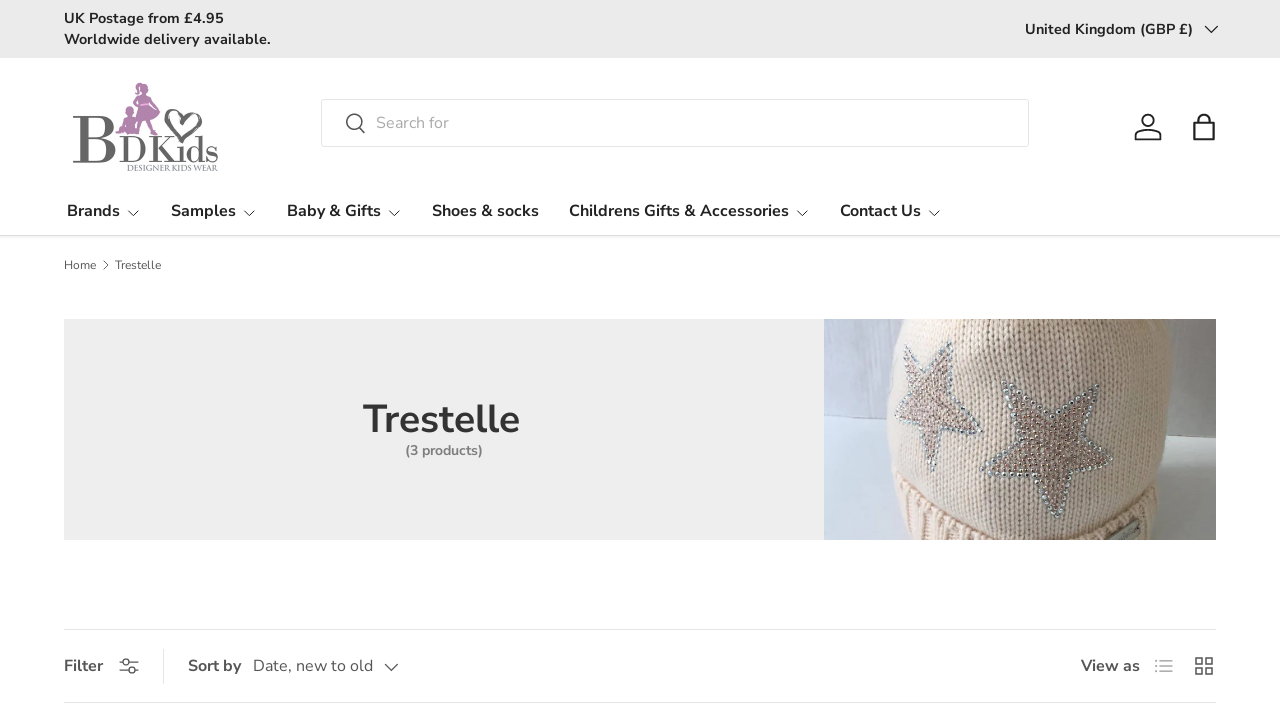

--- FILE ---
content_type: text/javascript; charset=utf-8
request_url: https://sales.saio.io/timer_scripts?shop=bumkins-designer-kids.myshopify.com
body_size: 21450
content:
if(true) {
      // Add jquery if it is undefined
      if(!window.jQuery){
        let script = document.createElement('script');
        script.type = 'text/javascript';
        script.src = '//ajax.googleapis.com/ajax/libs/jquery/3.5.1/jquery.min.js';
        script.onload = timersCreate;
        document.head.appendChild(script);
      } else {
        timersCreate();
      }
      function getTimeRemaining(endtime) {
        const total = endtime - Date.parse(new Date());
        const seconds = Math.floor( (total/1000) % 60 );
        const minutes = Math.floor( (total/1000/60) % 60 );
        const hours = Math.floor( (total/(1000*60*60)) % 24 );
        const days = Math.floor( total/(1000*60*60*24) );

        return {
          total,
          days,
          hours,
          minutes,
          seconds
        };
      }
      function initializeClock(id, endtime) {
        const clock = jQuery(`#saioTimer${id}`);
        const it = getTimeRemaining(endtime);
        if(it.days == 0) {
          clock.find('.saioDay1').html(0);
          clock.find('.saioDay2').html('0');
        } else {
          clock.find('.saioDay1').html((it.days/10.0).toFixed(1).split('.')[0]);
          clock.find('.saioDay2').html((it.days/10.0).toFixed(1).split('.')[1]);
        }
        if(it.hours == 0) {
          clock.find('.saioHour1').html(0);
          clock.find('.saioHour2').html(0);
        } else {
          clock.find('.saioHour1').html((it.hours/10.0).toFixed(1).split('.')[0]);
          clock.find('.saioHour2').html((it.hours/10.0).toFixed(1).split('.')[1]);
        }
        if(it.minutes == 0){
          clock.find('.saioMinute1').html(0);
          clock.find('.saioMinute2').html(0);
        } else {
          clock.find('.saioMinute1').html((it.minutes/10.0).toFixed(1).split('.')[0]);
          clock.find('.saioMinute2').html((it.minutes/10.0).toFixed(1).split('.')[1]);
        }
        if(it.seconds == 0) {
          clock.find('.saioSecond1').html(0);
          clock.find('.saioSecond2').html(0);
        } else {
          clock.find('.saioSecond1').html((it.seconds/10.0).toFixed(1).split('.')[0]);
          clock.find('.saioSecond2').html((it.seconds/10.0).toFixed(1).split('.')[1]);
        }
        const timeinterval = setInterval(() => {
          const t = getTimeRemaining(endtime);
          if(t.days == 0) {
            clock.find('.saioDay1').html(0);
            clock.find('.saioDay2').html(0);
          } else {
            clock.find('.saioDay1').html((t.days/10.0).toFixed(1).split('.')[0]);
            clock.find('.saioDay2').html((t.days/10.0).toFixed(1).split('.')[1]);
          }
          if(t.hours == 0) {
            clock.find('.saioHour1').html(0);
            clock.find('.saioHour2').html(0);
          } else {
            clock.find('.saioHour1').html((t.hours/10.0).toFixed(1).split('.')[0]);
            clock.find('.saioHour2').html((t.hours/10.0).toFixed(1).split('.')[1]);
          }
          if(t.minutes == 0){
            clock.find('.saioMinute1').html(0);
            clock.find('.saioMinute2').html(0);
          } else {
            clock.find('.saioMinute1').html((t.minutes/10.0).toFixed(1).split('.')[0]);
            clock.find('.saioMinute2').html((t.minutes/10.0).toFixed(1).split('.')[1]);
          }
          if(t.seconds == 0) {
            clock.find('.saioSecond1').html(0);
            clock.find('.saioSecond2').html(0);
          } else {
            clock.find('.saioSecond1').html((t.seconds/10.0).toFixed(1).split('.')[0]);
            clock.find('.saioSecond2').html((t.seconds/10.0).toFixed(1).split('.')[1]);
          }
          if (t.total <= 0) {
            clearInterval(timeinterval);
          }
        },1000);
      }
      function timersCreate() {
    if (!(new URLSearchParams(window.location.search)).has('timer_setting_preview')) {
      var timerHtml = `<div class="saio-countdown saio-countdown--bottom" id="saioTimer1285">
      <div class="saio-countdown__timer-wrapper">
        <div class="saio-countdown__post-message">
          <p>30% OFF ALL AW23</p>
          <a href="" class="saio-countdown__link saio-hide">
            
          </a>
          <a href="" class="saio-countdown__button saio-hide">
            
          </a>
        </div>
        <div class="saio-countdown__timer">
          <div class="saio-countdown__number-block saio-countdown__number-block--days">
            <div class="saio-countdown__digit-block">
              <div class="saio-countdown__number saioDay1">0</div>
              <div class="saio-countdown__number saioDay2">0</div>
            </div>
            <p class="saio-countdown__label">DAYS</p>
          </div>
          <span class="saio-countdown__timer-separator">:</span>
          <div class="saio-countdown__number-block saio-countdown__number-block--hours">
            <div class="saio-countdown__digit-block">
              <div class="saio-countdown__number saioHour1">0</div>
              <div class="saio-countdown__number saioHour2">0</div>
            </div>
            <p class="saio-countdown__label">HOURS</p>
          </div>
          <span class="saio-countdown__timer-separator">:</span>
          <div class="saio-countdown__number-block saio-countdown__number-block--minutes">
            <div class="saio-countdown__digit-block">
              <div class="saio-countdown__number saioMinute1">0</div>
              <div class="saio-countdown__number saioMinute2">0</div>
            </div>
            <p class="saio-countdown__label">MINUTES</p>
          </div>
          <span class="saio-countdown__timer-separator">:</span>
          <div class="saio-countdown__number-block saio-countdown__number-block--seconds">
            <div class="saio-countdown__digit-block">
              <div class="saio-countdown__number saioSecond1">0</div>
              <div class="saio-countdown__number saioSecond2">0</div>
            </div>
            <p class="saio-countdown__label">SECONDS</p>
          </div>
        </div>
        <div class="saio-countdown__pre-message">
          <h2 class="saio-countdown__headline">Shop CLOSES 15th Dec</h2>
        </div>
      </div>
    </div>
    `;
      var timerCss = `<style>
      .saio-hide {
        display: none !important;
      }
      #saioTimer1285.saio-countdown {
        width: 100%;
        padding: 10px 15px;
        background-color: #e35252;
        border: 0px solid #e35252;
        border-radius: 5px;
      }
      #saioTimer1285.saio-countdown--top {
        position: sticky;
        top: 0;
        left: 0;
        right: 0;
        z-index: 9999999999999999999950;
      }
      #saioTimer1285.saio-countdown--bottom {
        position: sticky;
        bottom: 0;
        left: 0;
        right: 0;
        z-index: 999999999999999999999;
      }
      #saioTimer1285.saio-countdown--widget {
        margin-bottom: 10px;
        border: px solid #e35252;
        border-radius: 5px;
      }
      #saioTimer1285 .saio-countdow__pre-message {
        padding: 0 15px;
      }
      #saioTimer1285 .saio-countdown__headline {
        text-align: center;
        margin: 0;
        font-family: inherit;
        font-size: 24px;
        font-style: normal;
        font-weight: normal;
        text-decoration: none;
        color: #ffffff;
      }
      @media only screen and (min-width: 480px) {
        #saioTimer1285 .saio-countdown__headline {
          font-size: 24px;
        }
      }
      #saioTimer1285 .saio-countdown__timer-wrapper {
        display: flex;
        flex-direction: row-reverse;
        justify-content: center;
        flex-wrap: wrap-reverse;
        align-items: center;
      }
      #saioTimer1285 .saio-countdown__timer {
        display: flex;
        padding: 10px;
      }
      #saioTimer1285 .saio-countdown__number-block {
        display: flex;
        align-items: center;
        flex-wrap: wrap;
        justify-content: center;
        max-width: 70px;
      }
      @media only screen and (min-width: 480px) {
        #saioTimer1285 .saio-countdown__number-block {
          max-width: 88px;
        }
      }
      #saioTimer1285 .saio-countdown__digit-block {
        display: flex;
        flex-wrap: nowrap;
      }
      #saioTimer1285 .saio-countdown__number {
        display: flex;
        flex-direction: column;
        justify-content: center;
        text-align: center;
        color: #003135;
        margin: 0 5px;
        font-size: 14px;
        line-height: 24px;
        background-color: #ffffff;
        border: 0px solid #003135;
        border-radius: 3px;
        height: 28px;
        width: 24px;
      }
      @media only screen and (min-width: 480px) {
        #saioTimer1285 .saio-countdown__number {
          height: 36px;
          width: 34px;
          font-size: 24px;
        }
      }
      #saioTimer1285 .saio-countdown__label {
        color: #ffffff;
        font-size: 12px;
        text-align: center;
        margin: 0;
      }
      #saioTimer1285 .saio-countdown__timer-separator {
        color: #ffffff;
        font-size: 24px;
        line-height: 24px;
      }
      @media only screen and (min-width: 480px) {
        #saioTimer1285 .saio-countdown__timer-separator {
          padding-top: 8px;
        }
      }
      #saioTimer1285 .saio-countdown__post-message {
        display: flex;
        align-items: center;
        padding: 0 15px;
      }
      #saioTimer1285 .saio-countdown__post-message p {
        margin: 0;
        font-family: inherit;
        font-size: 18px;
        font-weight: normal;
        font-style: normal;
        text-decoration: none;
        color: #ffffff;
      }
      @media only screen and (min-width: 480px) {
        #saioTimer1285 .saio-countdown__post-message p {
          font-size: 24px;
        }
      }
      #saioTimer1285 .saio-countdown__link {
        margin-left: 10px;
        color: #ffffff;
        text-decoration: underline;
        font-size: 18px;
      }
      #saioTimer1285 .saio-countdown__button {
        margin-left: 10px;
        color: #003135;
        padding: 4px 12px;
        text-decoration: none;
        background-color: #ffffff;
        border: 1px solid #003135;
        border-radius: 3;
        font-size: 18px;
      }
      @media only screen and (min-width: 480px) {
        #saioTimer1285 .saio-countdown__link {
          font-size: 24px;
        }
        #saioTimer1285 .saio-countdown__button {
          font-size: 24px;
        }
      }
     @media screen and (min-width: 1367px) {
        #saioTimer1285 .saio-countdown__number {
            height: 32px;
            width: 30px;
        }
      }
       @media screen and (max-width: 1366px) and (min-width: 768px) {
        #saioTimer1285 .saio-countdown__number {
            height: 26px;
            width: 24px;
            font-size: 20px;
            margin: 0 4px;
        }
      }
    </style>
    `;
      
          if(1 < new Date() && 1702598400000 > new Date()) {
            var pathname = window.location.pathname;
            var splitPath = pathname.split("/");
            const location = "all_pages";
            const  handles = [];
            var toShow = false;
            if(location == "collection") {
              if(pathname.indexOf('/products/') > -1) {
                toShow = false;
              } else if(pathname.indexOf('/collections/') > -1){
                if(handles.length == 0) {
                  toShow = true;
                } else {
                  for(var i=0; i<handles.length; i++) {
                    if(splitPath.indexOf(handles[i]) > -1) {
                      toShow = true;
                    }
                  }
                }
              }
            } else if(location =="pdp") {
              if(pathname.indexOf('/products/') > -1) {
                if(handles.length == 0) {
                  toShow = true;
                } else {
                  for(var i=0; i<handles.length; i++) {
                    if(pathname.indexOf('/products/' + handles[i]) > -1) {
                      toShow = true;
                    }
                  }
                }
              }
            } else if(location == "all_pages") {
              toShow = true;
            }
            if(toShow) {
              jQuery('body').append(timerCss);
              jQuery('body').append(timerHtml);
            }
          }
        
      
      const startDate1285 = '0';
      const endDate1285 = '1702598400000';
      initializeClock(1285, endDate1285);
    
    }if ((new URLSearchParams(window.location.search)).has('timer_setting_preview') && 1702137652000 > new Date() ) {
      var timerHtml = `<div class="saio-countdown saio-countdown--bottom" id="saioTimer1286">
      <div class="saio-countdown__timer-wrapper">
        <div class="saio-countdown__post-message">
          <p>30% OFF ALL AW23</p>
          <a href="" class="saio-countdown__link saio-hide">
            
          </a>
          <a href="" class="saio-countdown__button saio-hide">
            
          </a>
        </div>
        <div class="saio-countdown__timer">
          <div class="saio-countdown__number-block saio-countdown__number-block--days">
            <div class="saio-countdown__digit-block">
              <div class="saio-countdown__number saioDay1">0</div>
              <div class="saio-countdown__number saioDay2">0</div>
            </div>
            <p class="saio-countdown__label">DAYS</p>
          </div>
          <span class="saio-countdown__timer-separator">:</span>
          <div class="saio-countdown__number-block saio-countdown__number-block--hours">
            <div class="saio-countdown__digit-block">
              <div class="saio-countdown__number saioHour1">0</div>
              <div class="saio-countdown__number saioHour2">0</div>
            </div>
            <p class="saio-countdown__label">HOURS</p>
          </div>
          <span class="saio-countdown__timer-separator">:</span>
          <div class="saio-countdown__number-block saio-countdown__number-block--minutes">
            <div class="saio-countdown__digit-block">
              <div class="saio-countdown__number saioMinute1">0</div>
              <div class="saio-countdown__number saioMinute2">0</div>
            </div>
            <p class="saio-countdown__label">MINUTES</p>
          </div>
          <span class="saio-countdown__timer-separator">:</span>
          <div class="saio-countdown__number-block saio-countdown__number-block--seconds">
            <div class="saio-countdown__digit-block">
              <div class="saio-countdown__number saioSecond1">0</div>
              <div class="saio-countdown__number saioSecond2">0</div>
            </div>
            <p class="saio-countdown__label">SECONDS</p>
          </div>
        </div>
        <div class="saio-countdown__pre-message">
          <h2 class="saio-countdown__headline">Shop CLOSES 15th Dec</h2>
        </div>
      </div>
    </div>
    `;
      var timerCss = `<style>
      .saio-hide {
        display: none !important;
      }
      #saioTimer1286.saio-countdown {
        width: 100%;
        padding: 10px 15px;
        background-color: #e35252;
        border: 0px solid #e35252;
        border-radius: 5px;
      }
      #saioTimer1286.saio-countdown--top {
        position: sticky;
        top: 0;
        left: 0;
        right: 0;
        z-index: 9999999999999999999920;
      }
      #saioTimer1286.saio-countdown--bottom {
        position: sticky;
        bottom: 0;
        left: 0;
        right: 0;
        z-index: 999999999999999999999;
      }
      #saioTimer1286.saio-countdown--widget {
        margin-bottom: 10px;
        border: px solid #e35252;
        border-radius: 5px;
      }
      #saioTimer1286 .saio-countdow__pre-message {
        padding: 0 15px;
      }
      #saioTimer1286 .saio-countdown__headline {
        text-align: center;
        margin: 0;
        font-family: inherit;
        font-size: 24px;
        font-style: normal;
        font-weight: normal;
        text-decoration: none;
        color: #ffffff;
      }
      @media only screen and (min-width: 480px) {
        #saioTimer1286 .saio-countdown__headline {
          font-size: 24px;
        }
      }
      #saioTimer1286 .saio-countdown__timer-wrapper {
        display: flex;
        flex-direction: row-reverse;
        justify-content: center;
        flex-wrap: wrap-reverse;
        align-items: center;
      }
      #saioTimer1286 .saio-countdown__timer {
        display: flex;
        padding: 10px;
      }
      #saioTimer1286 .saio-countdown__number-block {
        display: flex;
        align-items: center;
        flex-wrap: wrap;
        justify-content: center;
        max-width: 70px;
      }
      @media only screen and (min-width: 480px) {
        #saioTimer1286 .saio-countdown__number-block {
          max-width: 88px;
        }
      }
      #saioTimer1286 .saio-countdown__digit-block {
        display: flex;
        flex-wrap: nowrap;
      }
      #saioTimer1286 .saio-countdown__number {
        display: flex;
        flex-direction: column;
        justify-content: center;
        text-align: center;
        color: #003135;
        margin: 0 5px;
        font-size: 14px;
        line-height: 24px;
        background-color: #ffffff;
        border: 0px solid #003135;
        border-radius: 3px;
        height: 28px;
        width: 24px;
      }
      @media only screen and (min-width: 480px) {
        #saioTimer1286 .saio-countdown__number {
          height: 36px;
          width: 34px;
          font-size: 24px;
        }
      }
      #saioTimer1286 .saio-countdown__label {
        color: #ffffff;
        font-size: 12px;
        text-align: center;
        margin: 0;
      }
      #saioTimer1286 .saio-countdown__timer-separator {
        color: #ffffff;
        font-size: 24px;
        line-height: 24px;
      }
      @media only screen and (min-width: 480px) {
        #saioTimer1286 .saio-countdown__timer-separator {
          padding-top: 8px;
        }
      }
      #saioTimer1286 .saio-countdown__post-message {
        display: flex;
        align-items: center;
        padding: 0 15px;
      }
      #saioTimer1286 .saio-countdown__post-message p {
        margin: 0;
        font-family: inherit;
        font-size: 18px;
        font-weight: normal;
        font-style: normal;
        text-decoration: none;
        color: #ffffff;
      }
      @media only screen and (min-width: 480px) {
        #saioTimer1286 .saio-countdown__post-message p {
          font-size: 24px;
        }
      }
      #saioTimer1286 .saio-countdown__link {
        margin-left: 10px;
        color: #ffffff;
        text-decoration: underline;
        font-size: 18px;
      }
      #saioTimer1286 .saio-countdown__button {
        margin-left: 10px;
        color: #003135;
        padding: 4px 12px;
        text-decoration: none;
        background-color: #ffffff;
        border: 1px solid #003135;
        border-radius: 3;
        font-size: 18px;
      }
      @media only screen and (min-width: 480px) {
        #saioTimer1286 .saio-countdown__link {
          font-size: 24px;
        }
        #saioTimer1286 .saio-countdown__button {
          font-size: 24px;
        }
      }
     @media screen and (min-width: 1367px) {
        #saioTimer1286 .saio-countdown__number {
            height: 32px;
            width: 30px;
        }
      }
       @media screen and (max-width: 1366px) and (min-width: 768px) {
        #saioTimer1286 .saio-countdown__number {
            height: 26px;
            width: 24px;
            font-size: 20px;
            margin: 0 4px;
        }
      }
    </style>
    `;
      
          if(1 < new Date() && 1702216800000 > new Date()) {
            var pathname = window.location.pathname;
            var splitPath = pathname.split("/");
            const location = "all_pages";
            const  handles = [];
            var toShow = false;
            if(location == "collection") {
              if(pathname.indexOf('/products/') > -1) {
                toShow = false;
              } else if(pathname.indexOf('/collections/') > -1){
                if(handles.length == 0) {
                  toShow = true;
                } else {
                  for(var i=0; i<handles.length; i++) {
                    if(splitPath.indexOf(handles[i]) > -1) {
                      toShow = true;
                    }
                  }
                }
              }
            } else if(location =="pdp") {
              if(pathname.indexOf('/products/') > -1) {
                if(handles.length == 0) {
                  toShow = true;
                } else {
                  for(var i=0; i<handles.length; i++) {
                    if(pathname.indexOf('/products/' + handles[i]) > -1) {
                      toShow = true;
                    }
                  }
                }
              }
            } else if(location == "all_pages") {
              toShow = true;
            }
            if(toShow) {
              jQuery('body').append(timerCss);
              jQuery('body').append(timerHtml);
            }
          }
        
      
      const startDate1286 = '0';
      const endDate1286 = '1702216800000';
      initializeClock(1286, endDate1286);
    
    }} }
